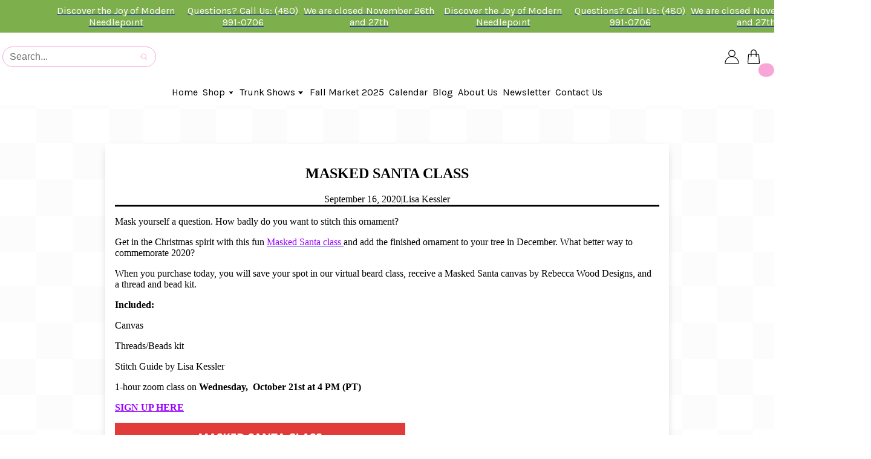

--- FILE ---
content_type: image/svg+xml
request_url: https://site-assets.plasmic.app/c5cdef6f1b5890c81413a1c101211ec2.svg
body_size: 458
content:
<svg xmlns="http://www.w3.org/2000/svg" fill="none" viewBox="0 0 300 120">
  <path d="M15.95 0v42.726c0 5.85-.877 8.628-2.926 13.47l4.099 1.172c4.975-8.628 14.628-13.47 26.924-13.47 16.396 0 30.875 10.678 30.875 35.123 0 24.444-14.494 35.122-30.875 35.122-12.296 0-21.95-4.827-26.924-13.47l-4.099 1.025c2.05 4.396 2.926 7.173 2.926 10.975H0V0h15.95zm0 91.466c2.777 3.95 10.395 9.371 21.518 9.371 12.579 0 21.52-6.149 21.52-21.801 0-15.653-8.926-21.801-21.52-21.801-11.123 0-18.726 5.42-21.518 9.37v24.876-.015zM85.763 0h15.519v112.687H85.763V0zm45.948 88.689h-15.519V21.37h15.519v67.32zm14.925-43.319h15.95c0 3.801-.876 6.578-2.926 11.42l4.099 1.173c4.975-9.223 14.628-14.05 23.851-14.05 15.073 0 29.567 10.679 29.567 36.593v32.196h-15.949V80.506c0-17.123-8.926-23.271-20.197-23.271-8.049 0-15.653 5.42-18.445 9.37v46.097h-15.95V45.369zM230.201 0h15.95v49.17c0 9.52-.727 15.074-4.247 22.826l4.099 1.025c3.371-7.47 7.173-11.123 16.098-20.776l17.271-18.578h17.702l-30.147 33.37L300 112.701h-16.677l-25.752-35.419-11.42 12.727v22.677h-15.95V0z" fill="#000"/>
  <path d="M134.934 102.203l-4.975-4.99-6 6-6-6-4.975 4.99 5.985 5.985-5.985 5.999 4.975 4.99 6-6 6 6 4.975-4.99-6-5.999 6-5.985z" fill="#4BC6B1"/>
</svg>


--- FILE ---
content_type: image/svg+xml
request_url: https://site-assets.plasmic.app/ff8a2f0ce413ea36099ca8ac410c0a46.svg
body_size: -50
content:
<svg xmlns="http://www.w3.org/2000/svg" fill="none" viewBox="0 0 16 17">
  <rect width="16" height="16" y=".5" fill="#CB79AA" rx="8"/>
  <path fill="#fff" d="M10.114 3.5H5.886A2.886 2.886 0 0 0 3 6.386v4.228A2.886 2.886 0 0 0 5.886 13.5h4.228A2.886 2.886 0 0 0 13 10.614V6.387A2.886 2.886 0 0 0 10.114 3.5m1.965 7.188a1.916 1.916 0 0 1-1.916 1.916H5.837a1.916 1.916 0 0 1-1.916-1.916V6.362c0-1.058.858-1.916 1.916-1.916h4.326c1.058 0 1.916.858 1.916 1.916z"/>
  <path fill="#fff" d="M8 5.93a2.595 2.595 0 1 0 0 5.19 2.595 2.595 0 0 0 0-5.19m0 4.277a1.682 1.682 0 1 1 0-3.364 1.682 1.682 0 0 1 0 3.364m2.681-3.771a.604.604 0 1 0 0-1.209.604.604 0 0 0 0 1.209"/>
</svg>


--- FILE ---
content_type: image/svg+xml
request_url: https://site-assets.plasmic.app/ca131c16df5a84771cfbefd842a04144.svg
body_size: -262
content:
<svg xmlns="http://www.w3.org/2000/svg" fill="none" viewBox="0 0 16 17">
  <rect width="16" height="16" y=".5" fill="#CB79AA" rx="8"/>
  <path fill="#fff" fill-rule="evenodd" d="M10.05 3.5c.174 1.42 1.005 2.265 2.45 2.355v1.596c-.838.078-1.571-.183-2.424-.675v2.985c0 3.792-4.34 4.977-6.084 2.26-1.12-1.75-.434-4.819 3.162-4.942v1.683a5.4 5.4 0 0 0-.835.195c-.8.258-1.253.741-1.127 1.593.243 1.632 3.385 2.115 3.124-1.074V3.503h1.734z" clip-rule="evenodd"/>
</svg>


--- FILE ---
content_type: image/svg+xml
request_url: https://site-assets.plasmic.app/bb9ff0afefc6a3042231ada2cb581495.svg
body_size: 187
content:
<svg xmlns="http://www.w3.org/2000/svg" fill="none" viewBox="0 0 16 17">
  <rect width="16" height="16" y=".5" fill="#CB79AA" rx="8"/>
  <path fill="#fff" d="M10.962 4.525c-.7-.661-1.67-1.025-2.73-1.025-1.619 0-2.615.652-3.165 1.199C4.39 5.373 4 6.269 4 7.155c0 1.113.474 1.967 1.268 2.285a.4.4 0 0 0 .159.032c.167 0 .3-.107.346-.28.027-.099.089-.343.116-.45.058-.209.011-.31-.115-.455-.23-.267-.336-.583-.336-.993 0-1.22.924-2.517 2.637-2.517 1.36 0 2.204.76 2.204 1.982 0 .77-.169 1.485-.476 2.01-.213.366-.588.801-1.164.801-.25 0-.473-.1-.614-.276a.68.68 0 0 1-.124-.602c.06-.252.143-.515.223-.77.146-.464.284-.902.284-1.252 0-.598-.375-1-.932-1-.708 0-1.262.706-1.262 1.608 0 .443.12.774.173.9l-.72 2.996c-.058.243-.408 2.162.172 2.315.651.172 1.233-1.697 1.293-1.909.048-.171.216-.821.319-1.22.314.297.82.498 1.313.498.929 0 1.764-.41 2.352-1.156.57-.723.884-1.73.884-2.837 0-.865-.378-1.718-1.038-2.34"/>
</svg>


--- FILE ---
content_type: image/svg+xml
request_url: https://site-assets.plasmic.app/3102dc2f91a1563852aa7fbdf817868e.svg
body_size: 278
content:
<svg xmlns="http://www.w3.org/2000/svg" xmlns:xlink="http://www.w3.org/1999/xlink" fill="none" viewBox="0 0 16 17">
  <g clip-path="url(#a)">
    <mask id="b" width="16" height="17" x="0" y="0" maskUnits="userSpaceOnUse" style="mask-type:luminance">
      <path fill="#fff" d="M15.894.5H.104v16h15.79z"/>
    </mask>
    <g mask="url(#b)">
      <path fill="#CB79AA" d="M8 16.501c4.36 0 7.894-3.582 7.894-8s-3.534-8-7.894-8-7.895 3.582-7.895 8 3.534 8 7.895 8"/>
    </g>
    <path fill="#fff" d="m10.286 9.083.273-1.796H8.853V6.12c0-.49.238-.97 1.003-.97h.776V3.62s-.705-.12-1.378-.12c-1.405 0-2.323.86-2.323 2.418v1.369H5.368v1.796h1.563v4.342a6.1 6.1 0 0 0 1.922 0V9.083z"/>
  </g>
  <defs>
    <clipPath id="a">
      <path fill="#fff" d="M0 .5h16v16H0z"/>
    </clipPath>
  </defs>
</svg>
